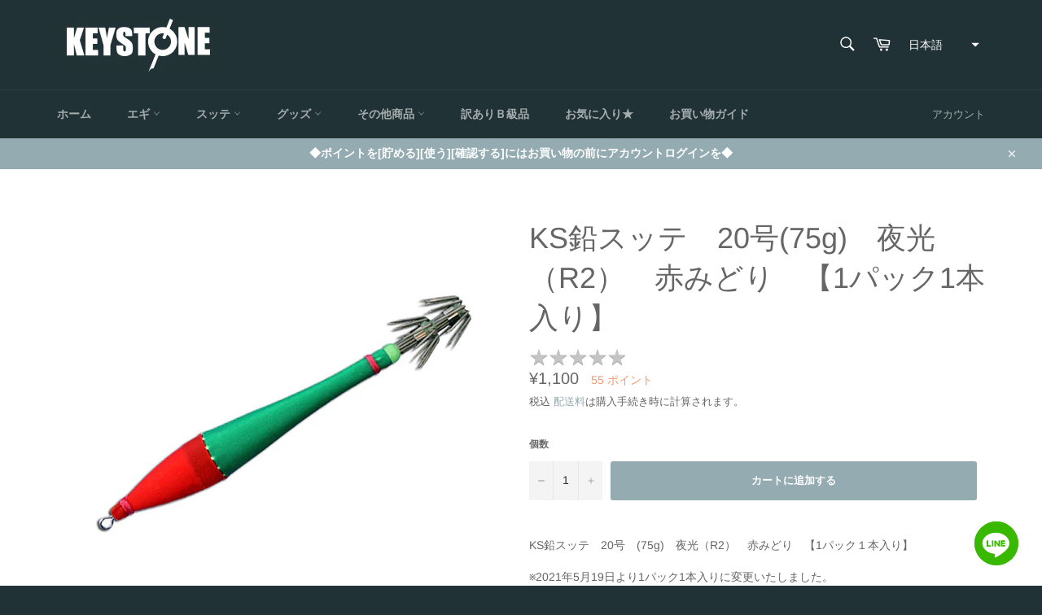

--- FILE ---
content_type: text/css
request_url: https://keystone-ds.com/cdn/shop/t/13/assets/mxpr-qanda.css?v=128917662860666372681685339194
body_size: -187
content:
.mxpr-qanda-header{border-bottom:1px solid #ddd}.mxpr-qanda-body-item{display:flex;padding:5px 0 15px}.mxpr-qanda-vote{display:flex;flex-direction:column;align-items:center;border-right:1px solid #ddd;padding:0 5px;min-width:80px}dl.mxpr-qanda-content-list{margin-block-start:0;margin-block-end:0}.mxpr-qanda-content-qa{padding:10px 15px}.mxpr-qanda-content-action{padding:0 15px 15px}.mxpr-qanda-content-answer-author-label,.mxpr-qanda-content-answer-author-body,.mxpr-qanda-content-answer-date-label,.mxpr-qanda-content-answer-date-body{display:inline;color:#999}.mxpr-qanda-vote button{border-radius:4px;border:0;cursor:pointer}.mxpr-answer-hidden{display:none}.mxpr-qanda-content-qa-item{display:flex;flex-direction:column}.mxpr-qanda-content-thankyou{color:#fff;background-color:#8798c7;padding:0 10px;border-radius:4px;margin-bottom:7px;font-size:.9em}@media all and (max-width: 480px){.mxpr-qanda-body-item{display:flex;flex-direction:column-reverse}.mxpr-qanda-vote{display:flex;flex-direction:row;justify-content:center;border:0}.mxpr-qanda-vote-count{margin:0 10px}.mxpr-qanda-vote-caption{margin-right:10px}.mxpr-qanda-body-item{border-bottom:1px dotted #ddd}.mxpr-qanda-content-qa-item{flex-direction:column-reverse}.mxpr-qanda-content-thankyou{margin-top:10px}.mxpr-summary__ratings ul{border:0!important}}
/*# sourceMappingURL=/cdn/shop/t/13/assets/mxpr-qanda.css.map?v=128917662860666372681685339194 */


--- FILE ---
content_type: text/javascript
request_url: https://keystone-ds.com/cdn/shop/t/13/assets/mxpr-product-reviews-form.js?v=100001263219290782231685339194
body_size: 1375
content:
(function(){function selectElement(selector,node){return(node||document).querySelector(selector)||{}}function getCustomFields(){const elements=document.querySelectorAll(".mxpr-custom-field"),customFields={};return elements.forEach(elm=>{if(elm.type=="checkbox"){if(elm.checked){const values=customFields[elm.name]?.value||[];values.push(elm.value),customFields[elm.name]={value:values}}}else customFields[elm.name]={value:elm.value}}),customFields}async function submitReview(productId,customerId,images=null){const customFields=getCustomFields(),fetchOptions={method:"POST",headers:{"Content-Type":"application/json"},body:JSON.stringify({review:{productId,customerId,rating:selectElement("#mxpr-form__rating").value,name:selectElement("#mxpr-form__name").value,email:selectElement("#mxpr-form__email").value,guest:!customerId,title:selectElement("#mxpr-form__title").value,body:selectElement("#mxpr-form__body").value,images,customFields}})};return await fetch("/tools/prime-review/api/postReview",fetchOptions)}function checkInput(){const review={name:selectElement("#mxpr-form__name").value,title:selectElement("#mxpr-form__title").value,body:selectElement("#mxpr-form__body").value},alerts=document.getElementsByClassName("mxpr-form-alert-message");for(let i=0;i<alerts.length;i++)alerts[i].style.display="none";if(!review.name)document.getElementById("mxpr-form__name-alert").style.display="block";else if(!review.title)document.getElementById("mxpr-form__title-alert").style.display="block";else if(!review.body)document.getElementById("mxpr-form__body-alert").style.display="block";else if(review.body.length<5)document.getElementById("mxpr-form__body-alert-short").style.display="block";else if(review.body.length>4e3)document.getElementById("mxpr-form__body-alert-long").style.display="block";else{const elements=document.querySelectorAll(".mxpr-custom-field"),customFields={};elements.forEach(elm=>{if(elm.type=="checkbox"){const values=customFields[elm.name]?.value||[];elm.checked&&values.push(elm.value),customFields[elm.name]={value:values}}});let existRequireFails=!1;if(Object.keys(customFields).forEach(key=>{const validationElement=document.getElementById(`mxpr-choicelist-${key}`);validationElement.dataset.required=="true"&&customFields[key].value.length==0&&(alert(`${validationElement.dataset.validationPrefix}${validationElement.dataset.fieldName}${validationElement.dataset.validationSuffix}`),existRequireFails=!0)}),!existRequireFails)return!1}return!0}async function getFileUrl(uppyFiles){const imageUrls=[],files=Object.keys(uppyFiles).map(key=>{const ext=uppyFiles[key].name.split(".").slice(-1)[0];return{name:`${key.replace(/\W/g,"")}.${ext}`,size:uppyFiles[key].size,type:uppyFiles[key].type}});if(files.length==0)return{error:!1,result:{}};const fetchOptions={method:"POST",headers:{"Content-Type":"application/json"},body:JSON.stringify({files})},createResultJson=await(await fetch("/tools/prime-review/api/uploadsCreate",fetchOptions)).json();if(createResultJson.error)return{error:!0,result:createResultJson};const targets=createResultJson.result.data.stagedUploadsCreate.stagedTargets;for(const target of targets){const formData=new FormData;target.parameters.forEach(({name,value})=>{formData.append(name,value)});const key=target.parameters.find(p=>p.name=="key").value.split(".").slice(-2)[0],fileKey=Object.keys(uppyFiles).find(uppyKey=>key.endsWith(uppyKey.replace(/\W/g,""))),file=uppyFiles[fileKey];formData.append("file",file.data);const response=await fetch(target.url,{method:"POST",body:formData});if(response.ok)imageUrls.push({originalUrl:target.resourceUrl,type:file.type.startsWith("image/")?"IMAGE":"FILE"});else return{error:!0,result:response}}const createOptions={method:"POST",headers:{"Content-Type":"application/json"},body:JSON.stringify({files:imageUrls})},commitResultJson=await(await fetch("/tools/prime-review/api/uploadsCommit",createOptions)).json();return{error:createResultJson.errors?.length>0,result:commitResultJson,imageUrls}}function initWriteReview({target}){const rootBlock=target.closest(".mxpr-block[data-product-id]"),{productId,customerId}=rootBlock.dataset;if(!customerId){if(!window.PrimeReviewSettings?.reviewAllowGuest){confirm(target.dataset.alert)&&(location.href=`/account/login?checkout_url=${window.location.pathname}`);return}const emailArea=document.getElementById("email-field-for-guest");if(emailArea&&(emailArea.style.display="block"),window.PrimeReviewSettings?.emailRequired){const emailField=document.getElementById("mxpr-form__email");emailField&&(emailField.required="true")}}const el=target.parentNode.classList.contains("mxpr-summary__no-reviews")?target.parentNode:target;el.parentNode.removeChild(el);const form=document.getElementById("mxpr-product-reviews-form");form.style.display="flex",form.addEventListener("submit",async event=>{event.preventDefault();const errorMessage=document.getElementById("mxpr-form-message-error");if(errorMessage.style.display="none",checkInput())return;const submitButton=document.getElementById("mxpr-form-submit-button"),submitMessage=document.getElementById("mxpr-form-submit-message"),submitLoading=document.getElementById("mxpr-form-submit-loading"),originalButtonCaption=submitMessage.innerText;submitButton.disabled=!0,submitMessage.innerText=submitButton.dataset.sending,submitButton.classList.add("mxpr-form__submit--loading"),submitLoading.style.display="block",selectElement("#mxpr-form__name").disabled=!0,selectElement("#mxpr-form__email").disabled=!0,selectElement("#mxpr-form__title").disabled=!0,selectElement("#mxpr-form__body").disabled=!0,selectElement("#mxpr-form__rating").disabled=!0;const dashboard=uppy.getPlugin("Dashboard");dashboard.setOptions({disabled:!0});const res=await getFileUrl(uppy.state.files);if(res.error||res.result.error){const errorMessage2=document.getElementById("mxpr-form-message-error");errorMessage2.style.display="block",submitButton.disabled=!1,submitMessage.innerText=originalButtonCaption,submitLoading.style.display="none",submitButton.classList.remove("mxpr-form__submit--loading");return}const images=res.result?.result?.data?.fileCreate?.files?.map(file=>({id:file.id,type:file.__typename=="MediaImage"?"IMAGE":"FILE"}));(await submitReview(productId,customerId,images)).status===200?(event.target.parentNode.removeChild(event.target),MicroModal.show("mxpr-modal-thankyou")):(errorMessage.style.display="block",selectElement("#mxpr-form__name").disabled=!1,selectElement("#mxpr-form__title").disabled=!1,selectElement("#mxpr-form__body").disabled=!1,selectElement("#mxpr-form__rating").disabled=!1,dashboard.setOptions({disabled:!1}))})}function resizeTextarea({target}){const $textarea=document.getElementById("textarea");let lineHeight=getComputedStyle(target).lineHeight;lineHeight=lineHeight.replace(/[^-\d\.]/g,"")||24;const lines=(target.value+`
`).match(/\n/g).length,height=lineHeight*lines+20;height>70&&(target.style.height=height+"px")}document.querySelector(".mxpr-summary__write-review").addEventListener("click",initWriteReview),document.querySelectorAll(".mxpr-text-area").forEach(textarea=>textarea.addEventListener("input",resizeTextarea)),console.log("[INFO] Prime Review has been launched: version 70")})();
//# sourceMappingURL=/cdn/shop/t/13/assets/mxpr-product-reviews-form.js.map?v=100001263219290782231685339194


--- FILE ---
content_type: text/javascript
request_url: https://keystone-ds.com/cdn/shop/t/13/assets/mxpr-product-reviews-helpful.js?v=31634278727529811731685339194
body_size: 1746
content:
(function(){const cuttrOptions={licenseKey:"EB838FB6-E9EA4737-85B2D724-29DA0BD1",readMore:!0,readMoreText:"\u7D9A\u304D\u3092\u8AAD\u3080",readLessText:"\u9589\u3058\u308B",readMoreBtnTag:"a"};async function executeHelpful({target}){if(!target.dataset.customerId){confirm(target.dataset.alert)&&(location.href=`/account/login?checkout_url=${window.location.pathname}`);return}target.innerText=target.dataset.sending,target.style.cursor="default",target.disabled=!0;const postData={id:target.dataset.reviewId,customerId:target.dataset.customerId},res=await fetch("/tools/prime-review/api/executeHelpful",{method:"POST",headers:{Accept:"application/json, */*","Content-type":"application/json"},body:JSON.stringify(postData)});target.style.display="none";const message=document.createElement("div");message.classList.add("mxpr-helpful-message"),message.innerText=target.dataset.thankyou,target.parentNode.parentNode.parentNode.append(message);const countSpan=document.getElementById(`mxpr-helpful-count-${target.dataset.reviewId}`);if(countSpan){const count=Number(countSpan.innerText)||0;countSpan.innerText=String(count+1)}}const buttons=document.getElementsByClassName("mxpr-review__list-item-votes-button");for(let i=0;i<buttons.length;i++)buttons[i].addEventListener("click",executeHelpful);function getReviewItem(review){const listItem=document.querySelector(".mxpr-review__list-item").cloneNode(!0),helpfulMessage=listItem.querySelector(".mxpr-helpful-message");helpfulMessage&&helpfulMessage.remove(),listItem.querySelector(".mxpr-review__list-item-icon").innerText=review.name.slice(0,1),listItem.querySelector(".mxpr-review__list-item-name").innerText=review.name;const width=Number(review.rating)*100/5;listItem.querySelector(".star-ratings-css-top").style.width=`${width}%`,listItem.querySelector(".mxpr-review__list-item-meta-title").innerText=review.title,listItem.querySelector(".mxpr-review__list-item-createdat").innerText=Intl.DateTimeFormat(navigator.language,{dateStyle:"long",timeStyle:"short"}).format(new Date(review.createdAt));const customField=listItem.querySelector(".mxpr-review__list-item-custom-fields"),customFieldSettings=window.PrimeReviewSettings.customFields?.filter(customField2=>!customField2.hideInReview);if(Object.keys(review.customFields||{}).length>0&&customFieldSettings?.length>0){for(customField.classList.remove("mxpr-review__list-item-custom-fields-hidden");customField.firstChild;)customField.removeChild(customField.firstChild);for(const field of customFieldSettings){const itemElement=document.createElement("div");itemElement.classList.add("mxpr-review__list-item-custom-field-item");const itemNameElement=document.createElement("div");itemNameElement.classList.add("mxpr-review__list-item-custom-field-item-name"),itemNameElement.innerText=field.name,itemElement.appendChild(itemNameElement);const itemValueElement=document.createElement("div");if(itemValueElement.classList.add("mxpr-review__list-item-custom-field-item-value"),review.customFields[field.id]?.value)if(field.type=="checkbox")for(const checked_item of review.customFields[field.id]?.value){const checkedItemElement=document.createElement("div");checkedItemElement.classList.add("mxpr-review__list-item-custom-field-item-value-checked-item"),checkedItemElement.innerHTML=`\u2714&nbsp;${checked_item}`,itemValueElement.appendChild(checkedItemElement)}else itemValueElement.innerText=review.customFields[field.id]?.value;else itemValueElement.innerText=window.PrimeReviewSettings.noAnswerMessage;itemElement.appendChild(itemValueElement),customField.appendChild(itemElement)}}else customField.classList.add("mxpr-review__list-item-custom-fields-hidden");const content=listItem.querySelector(".mxpr-review__list-item-body-conent");content.classList.remove("cuttr--loaded"),content.removeAttribute("data-cuttr-index");const readMore=listItem.querySelector(".mxpr-review__list-item-body a");readMore&&readMore.remove(),content.innerHTML=Autolinker.link(review.body,{stripPrefix:!1,mention:"twitter",hashtag:"twitter"});const oldImage=listItem.querySelector(".mxpr-review__list-item-image");oldImage&&oldImage.remove();const triggerAttrName="data-micromodal-trigger";if(review.images&&review.images.length>0){const imageContainer=document.createElement("div");imageContainer.classList.add("mxpr-review__list-item-image"),review.images.forEach((image,index)=>{const slide=document.createElement("div");slide.id=`modal-${review.id}-${index}`,slide.setAttribute("aria-hidden","true"),slide.classList.add("micromodal-slide"),slide.classList.add("modal");const overlay=document.createElement("div");overlay.classList.add("modal__overlay"),overlay.setAttribute("tabindex","-1"),overlay.dataset.micromodalClose=!0;const modalContainer=document.createElement("div");if(modalContainer.classList.add("modal__container"),modalContainer.setAttribute("role","dialog"),modalContainer.setAttribute("aria-modal","true"),image.type=="IMAGE"&&modalContainer.setAttribute("data-micromodal-close",!0),modalContainer.setAttribute("aria-labelledby",`modal-${review.id}-${index}-title`),image.type=="FILE"){const video=document.createElement("video");video.setAttribute("src",image.url),video.setAttribute("width","100%"),video.setAttribute("controls",!0),modalContainer.appendChild(video)}else{const img=document.createElement("img");img.setAttribute("src",image.url),img.setAttribute("width","100%"),modalContainer.appendChild(img)}overlay.appendChild(modalContainer),slide.appendChild(overlay),imageContainer.appendChild(slide);const button2=document.createElement("div");button2.setAttribute(triggerAttrName,slide.id),button2.classList.add("mxpr-review__list-item-image-button");const thumb=document.createElement("img");thumb.setAttribute("src",image.url),button2.appendChild(thumb),imageContainer.appendChild(button2)}),listItem.querySelector(".mxpr-review__list-item-body").appendChild(imageContainer)}const replyDiv=listItem.querySelector(".mxpr-review__list-item-reply");review.reply?.body?replyDiv.classList.contains("mxpr-review__list-item-reply-hidden")&&replyDiv.classList.remove("mxpr-review__list-item-reply-hidden"):replyDiv.classList.contains("mxpr-review__list-item-reply-hidden")||replyDiv.classList.add("mxpr-review__list-item-reply-hidden");const replyNameDiv=listItem.querySelector(".mxpr-review__list-item-reply-name");review.reply?.name?replyNameDiv.classList.contains("mxpr-review__list-item-reply-name-hidden")&&replyNameDiv.classList.remove("mxpr-review__list-item-reply-name-hidden"):replyNameDiv.classList.contains("mxpr-review__list-item-reply-name-hidden")||replyNameDiv.classList.add("mxpr-review__list-item-reply-name-hidden");const bestReviewDiv=listItem.querySelector(".mxpr-review__list-item-top-review");review.priority>0?bestReviewDiv.classList.contains("mxpr-review__list-item-top-review-hidden")&&bestReviewDiv.classList.remove("mxpr-review__list-item-top-review-hidden"):bestReviewDiv.classList.contains("mxpr-review__list-item-top-review-hidden")||bestReviewDiv.classList.add("mxpr-review__list-item-top-review-hidden"),listItem.querySelector(".mxpr-review__list-item-reply-name").innerText=review.reply?.name,listItem.querySelector(".mxpr-review__list-item-reply-body").innerHTML=review.reply?.body,listItem.querySelector(".mxpr-review__list-item-votes-message > span").id=`mxpr-helpful-count-${review.id}`,listItem.querySelector(".mxpr-review__list-item-votes-message > span").innerText=Number(review.helpful||0);const helpfulButton=listItem.querySelector(".mxpr-review__list-item-votes-button");return helpfulButton.dataset.reviewId=review.id,helpfulButton.addEventListener("click",executeHelpful),listItem}async function loadMore({target}){const loader=document.getElementById("mxpr-loader");loader.style.display="block",target.style.display="none";const rootBlock=target.closest(".mxpr-block[data-product-id]"),{productId,limit,truncateWords,truncateWordsReply}=rootBlock.dataset,{page}=target.dataset,postData={conditions:{productId,published:!0},limit:Number(limit),offset:Number(limit)*Number(page)},orderSelect=document.getElementById("mxpr-summary__order-select");if(orderSelect.value){const[orderType,sortDirection]=orderSelect.value.split("-");postData.order=[orderType,sortDirection]}else postData.order=["priority","desc"];const result=await(await fetch("/tools/prime-review/api/getReviews",{method:"POST",headers:{Accept:"application/json, */*","Content-type":"application/json"},body:JSON.stringify(postData)})).json(),{reviews,hasNext,hasPrevious}=result,ul=document.querySelector(".mxpr-review__list");reviews.forEach(review=>{const listItem=getReviewItem(review);ul.appendChild(listItem)}),truncateWords>0&&new Cuttr(".mxpr-review__list-item-body-conent",{...cuttrOptions,length:truncateWords}),truncateWordsReply>0&&new Cuttr(".mxpr-review__list-item-reply-body",{...cuttrOptions,length:truncateWordsReply}),MicroModal.init({debugMode:!1}),loader.style.display="none",hasNext?target.dataset.page=String(Number(page)+1):document.getElementById("mxpr-review__load-more").classList.add("mxpr-review__has-not-next"),target.style.display="inline-block"}const button=document.getElementById("mxpr-review__load-more-button");button&&button.addEventListener("click",loadMore);async function sortChange({target}){const loadMore2=document.getElementById("mxpr-review__load-more");loadMore2&&loadMore2.classList.contains("mxpr-review__has-not-next")&&loadMore2.classList.remove("mxpr-review__has-not-next");const loader=document.getElementById("mxpr-loader");loader.style.display="block";const loadMoreButton=document.getElementById("mxpr-review__load-more-button");loadMoreButton.style.display="none";const ul=document.querySelector(".mxpr-review__list"),cloneUl=ul.cloneNode(!1);ul.style.display="none";const rootBlock=target.closest(".mxpr-block[data-product-id]"),{productId,limit}=rootBlock.dataset,postData={conditions:{productId,published:!0},limit:Number(limit),offset:0};if(target.value){const[orderType,sortDirection]=target.value.split("-");postData.order=[orderType,sortDirection]}else postData.order=["priority","desc"];const result=await(await fetch("/tools/prime-review/api/getReviews",{method:"POST",headers:{Accept:"application/json, */*","Content-type":"application/json"},body:JSON.stringify(postData)})).json(),{reviews,hasNext,hasPrevious}=result;reviews.forEach(review=>{const listItem=getReviewItem(review);cloneUl.appendChild(listItem)}),loader.style.display="none",hasNext?loadMoreButton.dataset.page="1":loadMore2.classList.contains("mxpr-review__has-not-next")||loadMore2.classList.add("mxpr-review__has-not-next"),loadMoreButton.style.display="inline-block",ul.parentNode.replaceChild(cloneUl,ul)}const select=document.getElementById("mxpr-summary__order-select");select&&select.addEventListener("change",sortChange)})();
//# sourceMappingURL=/cdn/shop/t/13/assets/mxpr-product-reviews-helpful.js.map?v=31634278727529811731685339194
